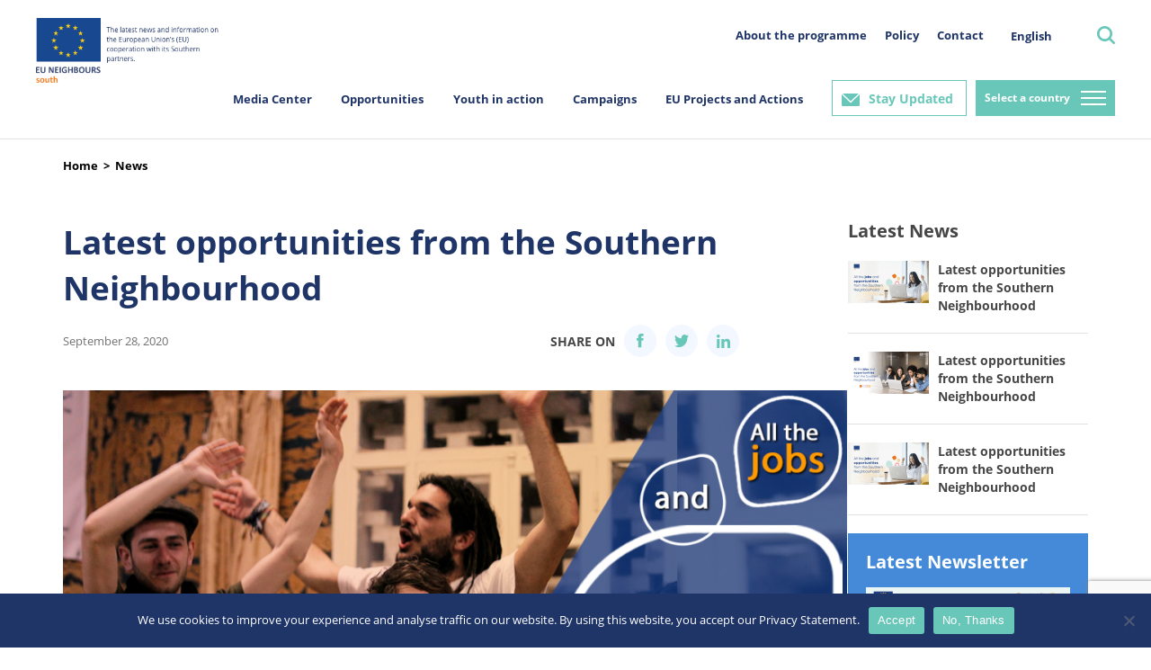

--- FILE ---
content_type: text/html; charset=utf-8
request_url: https://www.google.com/recaptcha/api2/anchor?ar=1&k=6LeboFokAAAAACFdO0vg916aqLE_WNzW7Tw_2qfq&co=aHR0cHM6Ly9zb3V0aC5ldW5laWdoYm91cnMuZXU6NDQz&hl=en&v=PoyoqOPhxBO7pBk68S4YbpHZ&size=invisible&anchor-ms=20000&execute-ms=30000&cb=8ixybgulhqvp
body_size: 48701
content:
<!DOCTYPE HTML><html dir="ltr" lang="en"><head><meta http-equiv="Content-Type" content="text/html; charset=UTF-8">
<meta http-equiv="X-UA-Compatible" content="IE=edge">
<title>reCAPTCHA</title>
<style type="text/css">
/* cyrillic-ext */
@font-face {
  font-family: 'Roboto';
  font-style: normal;
  font-weight: 400;
  font-stretch: 100%;
  src: url(//fonts.gstatic.com/s/roboto/v48/KFO7CnqEu92Fr1ME7kSn66aGLdTylUAMa3GUBHMdazTgWw.woff2) format('woff2');
  unicode-range: U+0460-052F, U+1C80-1C8A, U+20B4, U+2DE0-2DFF, U+A640-A69F, U+FE2E-FE2F;
}
/* cyrillic */
@font-face {
  font-family: 'Roboto';
  font-style: normal;
  font-weight: 400;
  font-stretch: 100%;
  src: url(//fonts.gstatic.com/s/roboto/v48/KFO7CnqEu92Fr1ME7kSn66aGLdTylUAMa3iUBHMdazTgWw.woff2) format('woff2');
  unicode-range: U+0301, U+0400-045F, U+0490-0491, U+04B0-04B1, U+2116;
}
/* greek-ext */
@font-face {
  font-family: 'Roboto';
  font-style: normal;
  font-weight: 400;
  font-stretch: 100%;
  src: url(//fonts.gstatic.com/s/roboto/v48/KFO7CnqEu92Fr1ME7kSn66aGLdTylUAMa3CUBHMdazTgWw.woff2) format('woff2');
  unicode-range: U+1F00-1FFF;
}
/* greek */
@font-face {
  font-family: 'Roboto';
  font-style: normal;
  font-weight: 400;
  font-stretch: 100%;
  src: url(//fonts.gstatic.com/s/roboto/v48/KFO7CnqEu92Fr1ME7kSn66aGLdTylUAMa3-UBHMdazTgWw.woff2) format('woff2');
  unicode-range: U+0370-0377, U+037A-037F, U+0384-038A, U+038C, U+038E-03A1, U+03A3-03FF;
}
/* math */
@font-face {
  font-family: 'Roboto';
  font-style: normal;
  font-weight: 400;
  font-stretch: 100%;
  src: url(//fonts.gstatic.com/s/roboto/v48/KFO7CnqEu92Fr1ME7kSn66aGLdTylUAMawCUBHMdazTgWw.woff2) format('woff2');
  unicode-range: U+0302-0303, U+0305, U+0307-0308, U+0310, U+0312, U+0315, U+031A, U+0326-0327, U+032C, U+032F-0330, U+0332-0333, U+0338, U+033A, U+0346, U+034D, U+0391-03A1, U+03A3-03A9, U+03B1-03C9, U+03D1, U+03D5-03D6, U+03F0-03F1, U+03F4-03F5, U+2016-2017, U+2034-2038, U+203C, U+2040, U+2043, U+2047, U+2050, U+2057, U+205F, U+2070-2071, U+2074-208E, U+2090-209C, U+20D0-20DC, U+20E1, U+20E5-20EF, U+2100-2112, U+2114-2115, U+2117-2121, U+2123-214F, U+2190, U+2192, U+2194-21AE, U+21B0-21E5, U+21F1-21F2, U+21F4-2211, U+2213-2214, U+2216-22FF, U+2308-230B, U+2310, U+2319, U+231C-2321, U+2336-237A, U+237C, U+2395, U+239B-23B7, U+23D0, U+23DC-23E1, U+2474-2475, U+25AF, U+25B3, U+25B7, U+25BD, U+25C1, U+25CA, U+25CC, U+25FB, U+266D-266F, U+27C0-27FF, U+2900-2AFF, U+2B0E-2B11, U+2B30-2B4C, U+2BFE, U+3030, U+FF5B, U+FF5D, U+1D400-1D7FF, U+1EE00-1EEFF;
}
/* symbols */
@font-face {
  font-family: 'Roboto';
  font-style: normal;
  font-weight: 400;
  font-stretch: 100%;
  src: url(//fonts.gstatic.com/s/roboto/v48/KFO7CnqEu92Fr1ME7kSn66aGLdTylUAMaxKUBHMdazTgWw.woff2) format('woff2');
  unicode-range: U+0001-000C, U+000E-001F, U+007F-009F, U+20DD-20E0, U+20E2-20E4, U+2150-218F, U+2190, U+2192, U+2194-2199, U+21AF, U+21E6-21F0, U+21F3, U+2218-2219, U+2299, U+22C4-22C6, U+2300-243F, U+2440-244A, U+2460-24FF, U+25A0-27BF, U+2800-28FF, U+2921-2922, U+2981, U+29BF, U+29EB, U+2B00-2BFF, U+4DC0-4DFF, U+FFF9-FFFB, U+10140-1018E, U+10190-1019C, U+101A0, U+101D0-101FD, U+102E0-102FB, U+10E60-10E7E, U+1D2C0-1D2D3, U+1D2E0-1D37F, U+1F000-1F0FF, U+1F100-1F1AD, U+1F1E6-1F1FF, U+1F30D-1F30F, U+1F315, U+1F31C, U+1F31E, U+1F320-1F32C, U+1F336, U+1F378, U+1F37D, U+1F382, U+1F393-1F39F, U+1F3A7-1F3A8, U+1F3AC-1F3AF, U+1F3C2, U+1F3C4-1F3C6, U+1F3CA-1F3CE, U+1F3D4-1F3E0, U+1F3ED, U+1F3F1-1F3F3, U+1F3F5-1F3F7, U+1F408, U+1F415, U+1F41F, U+1F426, U+1F43F, U+1F441-1F442, U+1F444, U+1F446-1F449, U+1F44C-1F44E, U+1F453, U+1F46A, U+1F47D, U+1F4A3, U+1F4B0, U+1F4B3, U+1F4B9, U+1F4BB, U+1F4BF, U+1F4C8-1F4CB, U+1F4D6, U+1F4DA, U+1F4DF, U+1F4E3-1F4E6, U+1F4EA-1F4ED, U+1F4F7, U+1F4F9-1F4FB, U+1F4FD-1F4FE, U+1F503, U+1F507-1F50B, U+1F50D, U+1F512-1F513, U+1F53E-1F54A, U+1F54F-1F5FA, U+1F610, U+1F650-1F67F, U+1F687, U+1F68D, U+1F691, U+1F694, U+1F698, U+1F6AD, U+1F6B2, U+1F6B9-1F6BA, U+1F6BC, U+1F6C6-1F6CF, U+1F6D3-1F6D7, U+1F6E0-1F6EA, U+1F6F0-1F6F3, U+1F6F7-1F6FC, U+1F700-1F7FF, U+1F800-1F80B, U+1F810-1F847, U+1F850-1F859, U+1F860-1F887, U+1F890-1F8AD, U+1F8B0-1F8BB, U+1F8C0-1F8C1, U+1F900-1F90B, U+1F93B, U+1F946, U+1F984, U+1F996, U+1F9E9, U+1FA00-1FA6F, U+1FA70-1FA7C, U+1FA80-1FA89, U+1FA8F-1FAC6, U+1FACE-1FADC, U+1FADF-1FAE9, U+1FAF0-1FAF8, U+1FB00-1FBFF;
}
/* vietnamese */
@font-face {
  font-family: 'Roboto';
  font-style: normal;
  font-weight: 400;
  font-stretch: 100%;
  src: url(//fonts.gstatic.com/s/roboto/v48/KFO7CnqEu92Fr1ME7kSn66aGLdTylUAMa3OUBHMdazTgWw.woff2) format('woff2');
  unicode-range: U+0102-0103, U+0110-0111, U+0128-0129, U+0168-0169, U+01A0-01A1, U+01AF-01B0, U+0300-0301, U+0303-0304, U+0308-0309, U+0323, U+0329, U+1EA0-1EF9, U+20AB;
}
/* latin-ext */
@font-face {
  font-family: 'Roboto';
  font-style: normal;
  font-weight: 400;
  font-stretch: 100%;
  src: url(//fonts.gstatic.com/s/roboto/v48/KFO7CnqEu92Fr1ME7kSn66aGLdTylUAMa3KUBHMdazTgWw.woff2) format('woff2');
  unicode-range: U+0100-02BA, U+02BD-02C5, U+02C7-02CC, U+02CE-02D7, U+02DD-02FF, U+0304, U+0308, U+0329, U+1D00-1DBF, U+1E00-1E9F, U+1EF2-1EFF, U+2020, U+20A0-20AB, U+20AD-20C0, U+2113, U+2C60-2C7F, U+A720-A7FF;
}
/* latin */
@font-face {
  font-family: 'Roboto';
  font-style: normal;
  font-weight: 400;
  font-stretch: 100%;
  src: url(//fonts.gstatic.com/s/roboto/v48/KFO7CnqEu92Fr1ME7kSn66aGLdTylUAMa3yUBHMdazQ.woff2) format('woff2');
  unicode-range: U+0000-00FF, U+0131, U+0152-0153, U+02BB-02BC, U+02C6, U+02DA, U+02DC, U+0304, U+0308, U+0329, U+2000-206F, U+20AC, U+2122, U+2191, U+2193, U+2212, U+2215, U+FEFF, U+FFFD;
}
/* cyrillic-ext */
@font-face {
  font-family: 'Roboto';
  font-style: normal;
  font-weight: 500;
  font-stretch: 100%;
  src: url(//fonts.gstatic.com/s/roboto/v48/KFO7CnqEu92Fr1ME7kSn66aGLdTylUAMa3GUBHMdazTgWw.woff2) format('woff2');
  unicode-range: U+0460-052F, U+1C80-1C8A, U+20B4, U+2DE0-2DFF, U+A640-A69F, U+FE2E-FE2F;
}
/* cyrillic */
@font-face {
  font-family: 'Roboto';
  font-style: normal;
  font-weight: 500;
  font-stretch: 100%;
  src: url(//fonts.gstatic.com/s/roboto/v48/KFO7CnqEu92Fr1ME7kSn66aGLdTylUAMa3iUBHMdazTgWw.woff2) format('woff2');
  unicode-range: U+0301, U+0400-045F, U+0490-0491, U+04B0-04B1, U+2116;
}
/* greek-ext */
@font-face {
  font-family: 'Roboto';
  font-style: normal;
  font-weight: 500;
  font-stretch: 100%;
  src: url(//fonts.gstatic.com/s/roboto/v48/KFO7CnqEu92Fr1ME7kSn66aGLdTylUAMa3CUBHMdazTgWw.woff2) format('woff2');
  unicode-range: U+1F00-1FFF;
}
/* greek */
@font-face {
  font-family: 'Roboto';
  font-style: normal;
  font-weight: 500;
  font-stretch: 100%;
  src: url(//fonts.gstatic.com/s/roboto/v48/KFO7CnqEu92Fr1ME7kSn66aGLdTylUAMa3-UBHMdazTgWw.woff2) format('woff2');
  unicode-range: U+0370-0377, U+037A-037F, U+0384-038A, U+038C, U+038E-03A1, U+03A3-03FF;
}
/* math */
@font-face {
  font-family: 'Roboto';
  font-style: normal;
  font-weight: 500;
  font-stretch: 100%;
  src: url(//fonts.gstatic.com/s/roboto/v48/KFO7CnqEu92Fr1ME7kSn66aGLdTylUAMawCUBHMdazTgWw.woff2) format('woff2');
  unicode-range: U+0302-0303, U+0305, U+0307-0308, U+0310, U+0312, U+0315, U+031A, U+0326-0327, U+032C, U+032F-0330, U+0332-0333, U+0338, U+033A, U+0346, U+034D, U+0391-03A1, U+03A3-03A9, U+03B1-03C9, U+03D1, U+03D5-03D6, U+03F0-03F1, U+03F4-03F5, U+2016-2017, U+2034-2038, U+203C, U+2040, U+2043, U+2047, U+2050, U+2057, U+205F, U+2070-2071, U+2074-208E, U+2090-209C, U+20D0-20DC, U+20E1, U+20E5-20EF, U+2100-2112, U+2114-2115, U+2117-2121, U+2123-214F, U+2190, U+2192, U+2194-21AE, U+21B0-21E5, U+21F1-21F2, U+21F4-2211, U+2213-2214, U+2216-22FF, U+2308-230B, U+2310, U+2319, U+231C-2321, U+2336-237A, U+237C, U+2395, U+239B-23B7, U+23D0, U+23DC-23E1, U+2474-2475, U+25AF, U+25B3, U+25B7, U+25BD, U+25C1, U+25CA, U+25CC, U+25FB, U+266D-266F, U+27C0-27FF, U+2900-2AFF, U+2B0E-2B11, U+2B30-2B4C, U+2BFE, U+3030, U+FF5B, U+FF5D, U+1D400-1D7FF, U+1EE00-1EEFF;
}
/* symbols */
@font-face {
  font-family: 'Roboto';
  font-style: normal;
  font-weight: 500;
  font-stretch: 100%;
  src: url(//fonts.gstatic.com/s/roboto/v48/KFO7CnqEu92Fr1ME7kSn66aGLdTylUAMaxKUBHMdazTgWw.woff2) format('woff2');
  unicode-range: U+0001-000C, U+000E-001F, U+007F-009F, U+20DD-20E0, U+20E2-20E4, U+2150-218F, U+2190, U+2192, U+2194-2199, U+21AF, U+21E6-21F0, U+21F3, U+2218-2219, U+2299, U+22C4-22C6, U+2300-243F, U+2440-244A, U+2460-24FF, U+25A0-27BF, U+2800-28FF, U+2921-2922, U+2981, U+29BF, U+29EB, U+2B00-2BFF, U+4DC0-4DFF, U+FFF9-FFFB, U+10140-1018E, U+10190-1019C, U+101A0, U+101D0-101FD, U+102E0-102FB, U+10E60-10E7E, U+1D2C0-1D2D3, U+1D2E0-1D37F, U+1F000-1F0FF, U+1F100-1F1AD, U+1F1E6-1F1FF, U+1F30D-1F30F, U+1F315, U+1F31C, U+1F31E, U+1F320-1F32C, U+1F336, U+1F378, U+1F37D, U+1F382, U+1F393-1F39F, U+1F3A7-1F3A8, U+1F3AC-1F3AF, U+1F3C2, U+1F3C4-1F3C6, U+1F3CA-1F3CE, U+1F3D4-1F3E0, U+1F3ED, U+1F3F1-1F3F3, U+1F3F5-1F3F7, U+1F408, U+1F415, U+1F41F, U+1F426, U+1F43F, U+1F441-1F442, U+1F444, U+1F446-1F449, U+1F44C-1F44E, U+1F453, U+1F46A, U+1F47D, U+1F4A3, U+1F4B0, U+1F4B3, U+1F4B9, U+1F4BB, U+1F4BF, U+1F4C8-1F4CB, U+1F4D6, U+1F4DA, U+1F4DF, U+1F4E3-1F4E6, U+1F4EA-1F4ED, U+1F4F7, U+1F4F9-1F4FB, U+1F4FD-1F4FE, U+1F503, U+1F507-1F50B, U+1F50D, U+1F512-1F513, U+1F53E-1F54A, U+1F54F-1F5FA, U+1F610, U+1F650-1F67F, U+1F687, U+1F68D, U+1F691, U+1F694, U+1F698, U+1F6AD, U+1F6B2, U+1F6B9-1F6BA, U+1F6BC, U+1F6C6-1F6CF, U+1F6D3-1F6D7, U+1F6E0-1F6EA, U+1F6F0-1F6F3, U+1F6F7-1F6FC, U+1F700-1F7FF, U+1F800-1F80B, U+1F810-1F847, U+1F850-1F859, U+1F860-1F887, U+1F890-1F8AD, U+1F8B0-1F8BB, U+1F8C0-1F8C1, U+1F900-1F90B, U+1F93B, U+1F946, U+1F984, U+1F996, U+1F9E9, U+1FA00-1FA6F, U+1FA70-1FA7C, U+1FA80-1FA89, U+1FA8F-1FAC6, U+1FACE-1FADC, U+1FADF-1FAE9, U+1FAF0-1FAF8, U+1FB00-1FBFF;
}
/* vietnamese */
@font-face {
  font-family: 'Roboto';
  font-style: normal;
  font-weight: 500;
  font-stretch: 100%;
  src: url(//fonts.gstatic.com/s/roboto/v48/KFO7CnqEu92Fr1ME7kSn66aGLdTylUAMa3OUBHMdazTgWw.woff2) format('woff2');
  unicode-range: U+0102-0103, U+0110-0111, U+0128-0129, U+0168-0169, U+01A0-01A1, U+01AF-01B0, U+0300-0301, U+0303-0304, U+0308-0309, U+0323, U+0329, U+1EA0-1EF9, U+20AB;
}
/* latin-ext */
@font-face {
  font-family: 'Roboto';
  font-style: normal;
  font-weight: 500;
  font-stretch: 100%;
  src: url(//fonts.gstatic.com/s/roboto/v48/KFO7CnqEu92Fr1ME7kSn66aGLdTylUAMa3KUBHMdazTgWw.woff2) format('woff2');
  unicode-range: U+0100-02BA, U+02BD-02C5, U+02C7-02CC, U+02CE-02D7, U+02DD-02FF, U+0304, U+0308, U+0329, U+1D00-1DBF, U+1E00-1E9F, U+1EF2-1EFF, U+2020, U+20A0-20AB, U+20AD-20C0, U+2113, U+2C60-2C7F, U+A720-A7FF;
}
/* latin */
@font-face {
  font-family: 'Roboto';
  font-style: normal;
  font-weight: 500;
  font-stretch: 100%;
  src: url(//fonts.gstatic.com/s/roboto/v48/KFO7CnqEu92Fr1ME7kSn66aGLdTylUAMa3yUBHMdazQ.woff2) format('woff2');
  unicode-range: U+0000-00FF, U+0131, U+0152-0153, U+02BB-02BC, U+02C6, U+02DA, U+02DC, U+0304, U+0308, U+0329, U+2000-206F, U+20AC, U+2122, U+2191, U+2193, U+2212, U+2215, U+FEFF, U+FFFD;
}
/* cyrillic-ext */
@font-face {
  font-family: 'Roboto';
  font-style: normal;
  font-weight: 900;
  font-stretch: 100%;
  src: url(//fonts.gstatic.com/s/roboto/v48/KFO7CnqEu92Fr1ME7kSn66aGLdTylUAMa3GUBHMdazTgWw.woff2) format('woff2');
  unicode-range: U+0460-052F, U+1C80-1C8A, U+20B4, U+2DE0-2DFF, U+A640-A69F, U+FE2E-FE2F;
}
/* cyrillic */
@font-face {
  font-family: 'Roboto';
  font-style: normal;
  font-weight: 900;
  font-stretch: 100%;
  src: url(//fonts.gstatic.com/s/roboto/v48/KFO7CnqEu92Fr1ME7kSn66aGLdTylUAMa3iUBHMdazTgWw.woff2) format('woff2');
  unicode-range: U+0301, U+0400-045F, U+0490-0491, U+04B0-04B1, U+2116;
}
/* greek-ext */
@font-face {
  font-family: 'Roboto';
  font-style: normal;
  font-weight: 900;
  font-stretch: 100%;
  src: url(//fonts.gstatic.com/s/roboto/v48/KFO7CnqEu92Fr1ME7kSn66aGLdTylUAMa3CUBHMdazTgWw.woff2) format('woff2');
  unicode-range: U+1F00-1FFF;
}
/* greek */
@font-face {
  font-family: 'Roboto';
  font-style: normal;
  font-weight: 900;
  font-stretch: 100%;
  src: url(//fonts.gstatic.com/s/roboto/v48/KFO7CnqEu92Fr1ME7kSn66aGLdTylUAMa3-UBHMdazTgWw.woff2) format('woff2');
  unicode-range: U+0370-0377, U+037A-037F, U+0384-038A, U+038C, U+038E-03A1, U+03A3-03FF;
}
/* math */
@font-face {
  font-family: 'Roboto';
  font-style: normal;
  font-weight: 900;
  font-stretch: 100%;
  src: url(//fonts.gstatic.com/s/roboto/v48/KFO7CnqEu92Fr1ME7kSn66aGLdTylUAMawCUBHMdazTgWw.woff2) format('woff2');
  unicode-range: U+0302-0303, U+0305, U+0307-0308, U+0310, U+0312, U+0315, U+031A, U+0326-0327, U+032C, U+032F-0330, U+0332-0333, U+0338, U+033A, U+0346, U+034D, U+0391-03A1, U+03A3-03A9, U+03B1-03C9, U+03D1, U+03D5-03D6, U+03F0-03F1, U+03F4-03F5, U+2016-2017, U+2034-2038, U+203C, U+2040, U+2043, U+2047, U+2050, U+2057, U+205F, U+2070-2071, U+2074-208E, U+2090-209C, U+20D0-20DC, U+20E1, U+20E5-20EF, U+2100-2112, U+2114-2115, U+2117-2121, U+2123-214F, U+2190, U+2192, U+2194-21AE, U+21B0-21E5, U+21F1-21F2, U+21F4-2211, U+2213-2214, U+2216-22FF, U+2308-230B, U+2310, U+2319, U+231C-2321, U+2336-237A, U+237C, U+2395, U+239B-23B7, U+23D0, U+23DC-23E1, U+2474-2475, U+25AF, U+25B3, U+25B7, U+25BD, U+25C1, U+25CA, U+25CC, U+25FB, U+266D-266F, U+27C0-27FF, U+2900-2AFF, U+2B0E-2B11, U+2B30-2B4C, U+2BFE, U+3030, U+FF5B, U+FF5D, U+1D400-1D7FF, U+1EE00-1EEFF;
}
/* symbols */
@font-face {
  font-family: 'Roboto';
  font-style: normal;
  font-weight: 900;
  font-stretch: 100%;
  src: url(//fonts.gstatic.com/s/roboto/v48/KFO7CnqEu92Fr1ME7kSn66aGLdTylUAMaxKUBHMdazTgWw.woff2) format('woff2');
  unicode-range: U+0001-000C, U+000E-001F, U+007F-009F, U+20DD-20E0, U+20E2-20E4, U+2150-218F, U+2190, U+2192, U+2194-2199, U+21AF, U+21E6-21F0, U+21F3, U+2218-2219, U+2299, U+22C4-22C6, U+2300-243F, U+2440-244A, U+2460-24FF, U+25A0-27BF, U+2800-28FF, U+2921-2922, U+2981, U+29BF, U+29EB, U+2B00-2BFF, U+4DC0-4DFF, U+FFF9-FFFB, U+10140-1018E, U+10190-1019C, U+101A0, U+101D0-101FD, U+102E0-102FB, U+10E60-10E7E, U+1D2C0-1D2D3, U+1D2E0-1D37F, U+1F000-1F0FF, U+1F100-1F1AD, U+1F1E6-1F1FF, U+1F30D-1F30F, U+1F315, U+1F31C, U+1F31E, U+1F320-1F32C, U+1F336, U+1F378, U+1F37D, U+1F382, U+1F393-1F39F, U+1F3A7-1F3A8, U+1F3AC-1F3AF, U+1F3C2, U+1F3C4-1F3C6, U+1F3CA-1F3CE, U+1F3D4-1F3E0, U+1F3ED, U+1F3F1-1F3F3, U+1F3F5-1F3F7, U+1F408, U+1F415, U+1F41F, U+1F426, U+1F43F, U+1F441-1F442, U+1F444, U+1F446-1F449, U+1F44C-1F44E, U+1F453, U+1F46A, U+1F47D, U+1F4A3, U+1F4B0, U+1F4B3, U+1F4B9, U+1F4BB, U+1F4BF, U+1F4C8-1F4CB, U+1F4D6, U+1F4DA, U+1F4DF, U+1F4E3-1F4E6, U+1F4EA-1F4ED, U+1F4F7, U+1F4F9-1F4FB, U+1F4FD-1F4FE, U+1F503, U+1F507-1F50B, U+1F50D, U+1F512-1F513, U+1F53E-1F54A, U+1F54F-1F5FA, U+1F610, U+1F650-1F67F, U+1F687, U+1F68D, U+1F691, U+1F694, U+1F698, U+1F6AD, U+1F6B2, U+1F6B9-1F6BA, U+1F6BC, U+1F6C6-1F6CF, U+1F6D3-1F6D7, U+1F6E0-1F6EA, U+1F6F0-1F6F3, U+1F6F7-1F6FC, U+1F700-1F7FF, U+1F800-1F80B, U+1F810-1F847, U+1F850-1F859, U+1F860-1F887, U+1F890-1F8AD, U+1F8B0-1F8BB, U+1F8C0-1F8C1, U+1F900-1F90B, U+1F93B, U+1F946, U+1F984, U+1F996, U+1F9E9, U+1FA00-1FA6F, U+1FA70-1FA7C, U+1FA80-1FA89, U+1FA8F-1FAC6, U+1FACE-1FADC, U+1FADF-1FAE9, U+1FAF0-1FAF8, U+1FB00-1FBFF;
}
/* vietnamese */
@font-face {
  font-family: 'Roboto';
  font-style: normal;
  font-weight: 900;
  font-stretch: 100%;
  src: url(//fonts.gstatic.com/s/roboto/v48/KFO7CnqEu92Fr1ME7kSn66aGLdTylUAMa3OUBHMdazTgWw.woff2) format('woff2');
  unicode-range: U+0102-0103, U+0110-0111, U+0128-0129, U+0168-0169, U+01A0-01A1, U+01AF-01B0, U+0300-0301, U+0303-0304, U+0308-0309, U+0323, U+0329, U+1EA0-1EF9, U+20AB;
}
/* latin-ext */
@font-face {
  font-family: 'Roboto';
  font-style: normal;
  font-weight: 900;
  font-stretch: 100%;
  src: url(//fonts.gstatic.com/s/roboto/v48/KFO7CnqEu92Fr1ME7kSn66aGLdTylUAMa3KUBHMdazTgWw.woff2) format('woff2');
  unicode-range: U+0100-02BA, U+02BD-02C5, U+02C7-02CC, U+02CE-02D7, U+02DD-02FF, U+0304, U+0308, U+0329, U+1D00-1DBF, U+1E00-1E9F, U+1EF2-1EFF, U+2020, U+20A0-20AB, U+20AD-20C0, U+2113, U+2C60-2C7F, U+A720-A7FF;
}
/* latin */
@font-face {
  font-family: 'Roboto';
  font-style: normal;
  font-weight: 900;
  font-stretch: 100%;
  src: url(//fonts.gstatic.com/s/roboto/v48/KFO7CnqEu92Fr1ME7kSn66aGLdTylUAMa3yUBHMdazQ.woff2) format('woff2');
  unicode-range: U+0000-00FF, U+0131, U+0152-0153, U+02BB-02BC, U+02C6, U+02DA, U+02DC, U+0304, U+0308, U+0329, U+2000-206F, U+20AC, U+2122, U+2191, U+2193, U+2212, U+2215, U+FEFF, U+FFFD;
}

</style>
<link rel="stylesheet" type="text/css" href="https://www.gstatic.com/recaptcha/releases/PoyoqOPhxBO7pBk68S4YbpHZ/styles__ltr.css">
<script nonce="7in2NFvLkbhdCf62aiLQOA" type="text/javascript">window['__recaptcha_api'] = 'https://www.google.com/recaptcha/api2/';</script>
<script type="text/javascript" src="https://www.gstatic.com/recaptcha/releases/PoyoqOPhxBO7pBk68S4YbpHZ/recaptcha__en.js" nonce="7in2NFvLkbhdCf62aiLQOA">
      
    </script></head>
<body><div id="rc-anchor-alert" class="rc-anchor-alert"></div>
<input type="hidden" id="recaptcha-token" value="[base64]">
<script type="text/javascript" nonce="7in2NFvLkbhdCf62aiLQOA">
      recaptcha.anchor.Main.init("[\x22ainput\x22,[\x22bgdata\x22,\x22\x22,\[base64]/[base64]/[base64]/KE4oMTI0LHYsdi5HKSxMWihsLHYpKTpOKDEyNCx2LGwpLFYpLHYpLFQpKSxGKDE3MSx2KX0scjc9ZnVuY3Rpb24obCl7cmV0dXJuIGx9LEM9ZnVuY3Rpb24obCxWLHYpe04odixsLFYpLFZbYWtdPTI3OTZ9LG49ZnVuY3Rpb24obCxWKXtWLlg9KChWLlg/[base64]/[base64]/[base64]/[base64]/[base64]/[base64]/[base64]/[base64]/[base64]/[base64]/[base64]\\u003d\x22,\[base64]\x22,\x22w5bCtkLCp8OjJsOCHsOwYi7CqsKddMKJM2N8wrNOw4XDtE3DncOTw4RQwrIrZW16w57DpMOow6/DncO3woHDnsK4w6wlwohDFcKQQMOEw4nCrMK3w7fDvsKUwoctw5TDnSdud3Ele8OSw6c5w7TCiGzDtiPDn8OCwp7Dij7CusOJwqRsw5rDkGXDkCMbw49DAMKrS8KhYUfDjMKKwqccFMKxTxkKRsKFwppMw6/CiVTDiMOIw60qJmo9w4kGS3JGw5hFYsOyB23Dn8KjS3zCgMKaMcKLIBXCtSvCtcO1w57CncKKAwZlw5BRwqVrPVVQEcOeHsKuwr3ChcO0OWvDjMODwo4Dwp85w6tbwoPCucKlWsOIw4rDo3/Dn2fCrsKKO8KuMCYLw6DDtMK/[base64]/DgsKxOjZtbcO5w4HCvWDCm0wcwoI/c8Kswp3CpMOdDRIOUsOxw7jDvlcSQsKhw4fCjUPDuMOVw5BhdHZ/wqPDnXrCiMOTw7QBwqDDpcKywq/DnlhSWVLCgsKfE8KEwobCosKewp8ow57Cl8KaL3rDpcKtZhDCqcKDaiHCnznCncOWcDbCrzfDvsK0w511HMOTXsKNCcKoHRTDjcO+V8OuPsO7WcK3woDDscK9Vi9bw5vCn8OPCVbCpsO/McK6LcOSwrZ6wotYccKSw4PDo8O+fsO7FT3CgEnChcOHwqsGwol2w4l7w4nCjEDDv0/CkyfCpg3DgsONW8OfwqfCtMOmwq/DoMOBw77Dr2Y6JcOeQ2/Dvj0Nw4bCvG99w6VsAGzCpxvCp07CucONdsOoFcOKbsO6dRR/EG07wr9HDsKTw4HCjmIgw6Y4w5LDlMKpZMKFw5Zvw5vDgx3CqywDBzvDn1XCpTkvw6lqw5BsVGvCv8Osw4jCgMKYw5kRw7jDhMO6w7pIwoYSU8OwEcO8CcKtT8Oww73CqMOzw7/Dl8KdHGojIBREwqLDosKlMUrChX51F8O0CMO5w6LCo8KDHMOLVMK/[base64]/woTCt8KGw7vCvcO1w6nDncOTAMOtwqkFwqfCtkTDu8K7c8OYZsOlTg7Dp3FRw7UsdMOcwqHDg1tDwqsSaMKgARPDqcO1w452w7fDm0Usw5/Cl2JWw4HDqRElwqIjw4xIHkHCtMO/LsOLw4YGwrzCtcO4w5HCrkfDhcKZTMKHw4LDpMKWZMOIwrvCnkzDncOwOHXDiVIiJ8OYwrbCrcKdHSRhwrtOwowUNFENZ8O/wr3DjMKPwo7CglfDnsO5woplNhrCicKbQcObwqPCmig1wpDDl8OOwrkALMOSwq53X8K6PQnCicOCHh/DmWrCuAfDuhrDpsO5w5ExwrnDoXlvEw0Bw5XDgnLCpyhXEG84KMOofMKmdUTCmcOHNHURYmXDpHfDoMOFw5IDwqjDv8KQwpk8w58Ww4rCnxjDgMK0VkHCi2nCq3omw73DuMKow5NLY8KPw6XCq3o6w5/ClsKGwoU5w4PCrFhkIsO7XBDDocK5DMOjw5QAw6gYMlfCuMKMCSzCrTF+wowvSsOfwrjDixXCu8Kbw4t/w5XDiTYMwoE5w7PDsTvDkVzCo8Orw4fCqyHCrsKfwrHCmcO1wrZKw4TDgjVjaVRGwotAUsKhYsOkbMKVwqU/ezHCiVbDmSrDscKrBE/Dm8KKwrjCiTgIw6TCv8OSMwPCoVVWaMKPfl7DtHI0R3xVCcO7PFkXX0zDlW/DhU7Ds8Kvw7jDrsOkTMOALHnDhcK8Ygx4N8KYw5tRREbDryVqUcKZw5PDkcK/R8O8wo3DsWfDssOQwrshw5LDjXfDqMOZwpofwq4Xwp/CmMK1AcKEwpcgwqHDqw3DjDpBwpfCgCXCl3TCvMOhL8KpZ8OzXD1XwodUw5kwwq7DjFJJVRF6wr5nDMOqE14vw7zCiGQtQTzCmMO2MMOzwolRw6XCtMOsdMOCw5fDksKUfgnDqMKNeMK0w7LDsGhpwqI1w5HCs8KSblIvwqPDhDsow7XDnE/Cn0x+SnrCisOQw6/CrRlvw5fCnMK1LEFJw4LCtDMnwpTChFcKw5HCpsKSL8K5w6tTw4sDWsO2MwfDjsO/ZMOMeHHCoyJzPGBVIE3DhGZeAHrDjMOYA3QVwoFFwrMLLAo0F8OrwrTCoFbCkcOmPi/CoMK1I0g5wohEwpRqScKqS8OXwqo5wq/[base64]/[base64]/DjsODwrJzw64tw5PDinXDglwcUHFJw7wSw6HCrRtSakIdCzh8wrYdT1ZrD8OXwpPCiwDCqiQESsORw4B6woQowqPDo8K2wpc0cTXDscKlMEXCsFINwp11wo/CgMK9e8Kuw6d2woLCjWpSDcOTw6TDp33DqSDDp8Kkw7lmwptFD1liwonDicK2wqDCsVhtworCucKNwoIZR0dEw63DkUTDr35hw5/DhV/Dh3B3wpfDiBvCsTwFw6fCkmzDhMOuAMKuesKawqjDhCHClsOpI8O8WnhiwqTDkUnDnsKLwpLDt8KQP8OSwozDoyRPF8KGw6LDm8KOUMOZw5bChsOpPMK2wpNUw79JbBE/e8OdAsKXwrV5woB+wrwkS295J33Dpg3Du8Krw5QUw6oMwpnDrX5FOVjCiF1wNMOGD2pLW8KvZMKRwq3Cm8Kvw5nDplduZsOlwo3Ds8ODUQrCuxZSwp/CvcO4G8KSLEIjwoTDs3wXchEvw4gBwpsoMMO5EcKmFD/DtMKgZGTDh8O1LXXCn8OoBSZzMi4VOMKmw4QNDVUpwopyLD3CjloNMidafXULZRTDgsO0wozCmsOjX8O/[base64]/CmQ5pdsOmwp9XPVoawonCvcKbR1zDtGlVTxZudcKYbsKkwo7DkcOKw4ocBsONwqrDqcOLwrovMRosQ8KswpVuRsKPWxDCulbDnV8XK8OJw4DDn2M0T2EKwonDoEFKwprCmXR3RmgDIMOxVypHw4nDunjCqsKPQsK5w4HCvU1OwoBDI3Fpdh/CvcKmw7dhwrDDk8OgF1MPTMKrahzCs1XDqMKHS1tPCkfCksK1YTpZZgMjw5Yxw5rChhfDoMOaLsO+X1fDk8OlMiXDrcKNGgYRwofCvXrDpMKfw4nChsKCwqA2wrDDq8OzeifDvXzDk34uwrorwoLCvBpTw5HCpmPCmjlkw4vDkGI/EMOKw4zCswXDgxpgw6g8wpLCksK2w5tbNXZrB8KdEcKpDsOwwqNWwqfCssKrw4UXHF9ACMK/ASAxFEY0wpDDrT7ClRNrZUMdw6bChWVAw5vCjS9Gw6vDnybDl8K7IcKkW2YVwqXCv8K6wrDDlsO8w7nDo8OtwqnDlcKCwp/DuELDo0U1w6Ruwr/[base64]/wrTDqjw5w43ChMK/[base64]/V8O9wrJDSnDCjyDCtjYow40NeAjCucKwOV7DnsOmWXjCgsO3wotqAQF0UyA2XiLCgcOuwr/ChUjCtMOkZcOCwqY8wrgCT8KAwowjw4jDhsOcHsKqw7FWwrdIUcKWAcOuw6h1KMOHLcObwqcIwrgxSnJFfn97b8ORwqDCiHPCkW0WN0nDgcKawqzDsMOlwp3DncKsC34Uw6F7WsOWKmLCnMKZw51zwp7Cm8O/UcOnwrfChkAFwoPCt8Onw4pnBjY2wqjDpcOjJDVdEjfDmcOmw47CkA1/K8KZwonDi8OewpLCusKCNSbDtVvDscOYCcOxw6dsLHYqdUbDiEd4wqjDinR5LcKzwpHCgMOJTyUEwpwLwoDDvzzDg2caw45NQMOIcxp/w5HDp3PCkx4de03CtSlHCcKCM8KAwpzDtQkwwqt2W8OPw7/Dg8KbK8KUw6rDlMKJw4lLw5kBEMKqwq3DmsKYHCFFYcO7csOgMcOnw7xUe3RnwrsXw7sTegosMBLDtGl6McKmN0ILf1M5wopcI8Kcw6HCo8OfbjdXw5ANAsKLHcO2wp0IRHLCnGMYb8KVRW7DhsOKCMKQwr0fPcO3w6HDpixDw5Qdw6c/McKWeVPCtMKfAMO+wqfDo8OAwo4Ca1nCp0LDtjcLwpwow7/CisKASEDDv8OhNmXDhsOVbsK7XgXCsj1lw7dtwrvCoRgMMsOTPDMswpwlQMOawovDhk/DiR/[base64]/DrkDCi8OjwozDncOcGMO7fMKmwohqY0hAeMK7w43CoMKra8ORBnpBBcO2w5hsw7TDiUJOwofDtsOswqE1wrR8wobCqybDmh7CqGnChcKEYMKuehViwo/[base64]/CinNiAXYxw5PCiMKtUwkmwqfCucKtWEA3e8KQYTZqwqQWwrZWD8Ohw7Ntwr/DjAPCqcOVd8OlHFt6I34zPcOBw7IOacOPwqkYwo0FbkITwr/DsGtmwrbDoV/DocK4OMKbwrlDc8KcAMOfc8O7w6zDt3Bkw5jDusOpwoczw47DlcKIw5bCs1LDksOcwrEwagfDtMKGID1EDMOZw7Y3wqE6Ig1AwoofwoVIRQDDngwDGcONFcOsDsKYwqUfw54Aw5HDql5adlXDml8Lw45zFihPNsOfw6jDqzEuZErCh0bCvsOEJMK2w7/[base64]/Dk2MabltbwqR4wpfDhcK4wpLDssK5w4TCjMKGfsOnw6HDpXYnYcK3ZcKVw6RXw4TCvsOWZ1nDqMOqL1vCkcK4T8OIEn1sw6fDlF3Ds23Cg8Okw6zDusK1LU9/[base64]/Crn5owpE8VcK7WsOubxQ8wrkVZcK3K1LClsKpWRXDmsKnEMO+TGrCkVJtFgnClQHCulRfLcOyXWNkw4HDtzfCq8K0wpRcwqFowpfCn8KJw59cbjXDvsKSwoXCkHTDksK9VcK5w5rDrx/CnFjDmcOAw4XDkwMRLMK6NjTDvhTDscOxw5LCrhU7K3PCim/DkMO8CcKow6TCpQ/Cik/CswtFw5HCv8Kye2DCqzg+RT3Cn8OlWsKFUnXDvx3DkcKHGcKABsOZw57Dnlkyw4DDhsKpDCcWw7XDkCLDmGN2wpNpwr/CpE1SIF/[base64]/CsWzCh1jCu8KEflglWFjDmE5tNsKyDT9PHMKBCMKtcRddHw8dC8K6w6M+w5p2w6DDmMKLPsObw4Q7w4TDvFMhw7pOccOlwosTXkw2w64nT8Ofw5hTZsKFwqPDvcOhwqYawr0Yw5tlUlwaa8OMwqM7NcK4wrPDmcK3w6dZD8KBCSwKwoM7E8KSw5/DlwMowrzDhWQ2wqEWwoTDtcO+w6PCvcKvw7vCmWtuwoLDsQUrKHzChcKrw5cNImhcNkLCki/CtHZ/wqJ2wpbCj2cFwrTCkyrDtFXCgsKmfCrDkErDpRcTWhbCgMKubwhkw7jDv0jDrhfDuRdHw4bDksKewoHCgTF1w4V3VsOuC8ONw5zCisOKAMKlDcOjwo3DsMKjDcOfOsOWL8O/wpzDgsK3w5kKwqvDmwE6w71GwrhHw68bwrHCnTPDhjTCkcOvw6/[base64]/[base64]/DlcKVNMKFwpYSYsKjw6dYwpspWMOCasO7F33CgErDn1vCtcK7TcOXwrp6dcKxw7U0F8OnJcO5UyHDtsOsWSLCjQXDtMKHZQLDhDpSwocvwqDCpcOUMyPDl8Kiw40mw5rCunLDvjPCoMKlPhUMU8KmZ8K/wq3Dv8OQZcOqcgZfDDkywprCoWrCoMOmwrfCtsOMScKOITHCuC9SwpfCosONwonDhcK9GDrDg142wonCisOHw6R0eA7CkDQJw5FcwrzDlAhCPcO+ahDDs8KxwqRcailaa8KJwowpw4/CjMOJwpdjwprCgww6w7NmGMOoRsOUwrtLw7TDgcKowoHCnCxgGxLDqnZYL8OAw5/DvGYvC8OuCsKuwoXCvGBUH1jDi8O/IwHCmyIJCMOBw63Dq8KtcVPDjUvCh8K+FcO+G3zDnsOfN8OhwrLDrwJEwpbCgMOZIMKsO8OPwrzCkDdKbTHDuC/CiT9ew4sJwo7CusKAVcOLR8OBwppGBjNXwonClsO5w6PCgMO6woccHiJIDsOnIcOPwodjclR2wrxEw6XDusOqwo82w5rDihJuwrTCgVYJwo3Dl8OTAnXClcOWw4FGwqTDpm/Cq1zDuMOGw5dJwpfDkVnCiMKvwosBa8OfDXrDgMK+w7d/C8KyEMKdwoZLw44jUMOBwo9Kw74ACxvCrTkXwoUvdybCjxZ1I1nCoRfCkHg/wo4DwpfDq0dDXsO0UMK5Pz/CgcOwwqTCr2NTwq7CjMOBLMOxF8KAWEUpwqvDu8KFHsK3w7IWwrQ8wrzDuTrCiEwFQAYyX8OAwqARF8Opw67Ck8KYw4smRXlVwqTCpBzDl8K7HV1GIRDCsgrCkigfTWpzw5XDhWNyfsKsfsOsFDXCnsKPw7/CujjCq8KYFETCmcKHw7x7wq0IPhZzSAXDmcOZNsOgXElUCsO9w6lFwr7DvTDDnXs4wpbCtMO/HcOHHVbDiSxuw6VNwqnDnsKpa17Do1kpCMO4wr7DmsKGc8Oew6TDu0/DtQpIdMKWV3x1AsOUYsKZwrUFw5MewqDCn8KlwqDCq3gow4TCg1JmF8O1wqgnScKIL0BpbsO1w4bDlMOUw7DDpCHCuMK7w5rDomTDow7DpQ/Dv8OpOxDDvW/CokvDigxnwqB2wo9xw6TDlTlHwovCgGJNw5fCpxPCgWfCtgPDnMK+w4Uow7rDjsK/DA7CjlfDmAVmAXzDqsO5wozCv8OyN8OZw6wfwrbDuSckw5fCpyRubsK+w5bCn8KnG8Kbw4IAwqnDuMOabMKowpvCmTfCucOxMXNBDg1sw4DCtETCisKbwpZNw6nCgsKKwobCv8Kvw6srKyg4w5Yqw6VrICYNRcKmIQ/DgCQMacKAwq5Mw6RLwp7CpifCrcKaHHLDmsOJwpBQw782LsOSwrrCokZoUcKywqdFa2HCuQh4w5jDkRbDpsK+LcKBIsK/H8Onw4gywpzCusOreMODwoTCsMOFenkzwpQIw7vDhsOBZ8OcwolEwoHDsMKgwroSW3DCtsOOdMOhNMOVamFVw4p0bnsWwpvDncOhwohPXsK6IMKEKMKPwqbDuFzCrxBFw5vDjMOew5nDmjXCoEYTw4MJRWfCr3xfbsO4w7xTw43DosKWaCgdBcOKD8Kxwp/Dn8Klw6nCisO4LxPDs8OMRsKPw5vDvg7DucKCAVdfwoISwqjCusKhw68zFcKeQn/DscKRw4/[base64]/[base64]/Cn8KjwpUwb8O/PsOKw4N+McKZScKrwpbDrxxLwocWR2TCgcKGI8KNGcK5wq5AwqHCtsOfPVxiYsKWacOnf8KSaCB2McOfw47CvQjDrMOEwotnC8K3IgMyQMOXw4/Cr8KzasKhw505UsKQw4QCeRLDrgjDn8Kiw48rGcOxw6ItMV16wo5lVsO9NsOow7cKXsK3KD8MwpLCoMK1wodLw4vDp8KeFUPDuUTCt28fA8K3w7ppwoXDoV0yalIpKUIqwo0MNkkPEcORFgoaSX/Dl8K7AcKdw4PDisOMw5vCjQg+KcOVwofDgywZH8OIwoEBSyvCqVtjeB5pw6/CicOLw5TDhmTDvXBzBMKnTQ5DwqnDhWFPwrDDkSXCqHJOwpDCjy4QIT3DhnhOwo3Du33Ct8KEwoIiXMK6woJFYQ/DvSPCp29nMcKUw7MNWsKmQhtLAm91VCXCl29BGMOOOMOfwpQnOUExwrUDwqzCukB2FMKKX8KJYS3DgzBJcMOxw4vCgcKkEMOsw5Qvw4bDjn4PHU8cK8O4BUbCgcOYw5wlA8OewqpvAUY3w7/Cu8OEwq3Ds8KaMsKfw44Pf8KpwqHDnjjCrsKYD8Kwwp4jw4HDpjQkKz7CqMKaMGpVHsOoLGtUJjzDiyvDjsO/w7LDhQs+PRBzERzCnsOPZsKFezgbwrYTJsOpw5txLMOOHsOgwoZuMVVewrrDtcOsSmjDtsKywpdUw7HDv8KTw4jDvF7CqcKww7cfbsKWZHTCi8OIw73DkAImCsOmw6BZwqTDuF8xwoLDuMOtw6TDpsKnwoc6woHCm8KAwqN/G11sBEUyTRXCtBNlNUchcQUgwr4Xw4BkeMOrw7kQJz7DhMKDBMKuwpJDw6Y5w6bCvsKVWCpMNknDlko9w5rDkgAww6zDm8ORbsOqKh/CqsOtV1vDvUoTZnrDpMKww5oUZMOawqsWw4Ntwp1Xw4rDusOSWMKLwrlYw7txfMK2OsKgw4DCvcKMCiwOw6bCuF4TS2cvYMKLaDBVwrrCuFvCnjZqQMKVUsOlbD7Ct1TDm8OFw6/[base64]/wrtaCMOkSMOsasOOAVLDvmvDicK/DnPDqMKGMmw7f8KMJghFYcOqMX7DoMKRw6cNw4rChcKLwrNqwpACwqTDjEDDoEPCgMK/J8KDKxPCscKSCl7CucKwKcOjw7s+w6dELUoZwqAMJgbCncKSw5vDphllw7NecMKwDsORc8KwwpMPBHxuw7PDh8OIK8Omw53CksO1fQl+X8KOwr3Dj8KSw7XCkMOiQBvCj8Oxw4DDsG/Dp3XCnTgXWn7DgsOWw5FaBsKZw6cFO8O3VcKRw6slFDDCnwjCjGnDsUjDrcOICyXDlCg/w5HDlWnCjcO9GCtgw4XCvMOlw6Q0w6JuBloqcj41d8OLw5F8w5w+w4/DkBZAw5UBw7BHwoYqwo3Cj8KnAsOBGC9ZBsKzwp4PPsOew7LDpMKDw51XC8OAw7JBdFFAXcOCbVvDrMKdwolzw5AFwoHDsMOaPcKAbH7DoMOewrYaGMOJdQNrM8K9RTUOEFVvRcKYZHDChArCiyVOElLCgzA3wpRXwowpw5jCn8K6wrTCr8KIS8K2F2XDnn/DsjEqBsOecMKpTzMywrbDpTB2W8KVw59JwrkvwqlhwpUTw7XDpcOsa8O/acO+MnQZwoY7w6UZw4LClkctRGXDsn9MFHdsw7dMCxUIwqhwUgLDtcKbKgc7HHU+w6DCuzFLeMKDw7Ujw7LCjcOfHiNSw4nDjhlzw7g5A0/[base64]/UMOVw7nCiA7Cs8Krw5jCgSnCojEsw7DCicK/YsKbw5DCpMKNwrPCmVTDlBAvJMOEMUnCuGXDm0cZHsK/[base64]/CmCrCjMOwHgR5RsKQFxDCgHzCkEZ2UBwWw7HCtsK8wqbCnHjDosOawo01AMKew6LCmnXCkcKRdMKiw6AZGMK4wr7DvEjDsznCmcKqwrzCpzfDtsK8bcOBw7HChUUpFsKMwrdKQMO7VBpEQsK8w7QEwrBqw6/Dkl0mw4bDmXpnZWIDBsKqAyQwD17DoXZkVVV8Jyw4SBDDtwvDqyjCrDHCmMK+GFzDrhzDqlVjw5PDmhsuwrY/w47DvnXDsRVHbkvCuEIlwqbDvXrDnMO2eznDo0ACwphCMRfCuMK2wq1Vw73CrlU2QC8/wr8facOlJyTCvMOTw4YUW8ODEcKDw6wRwq1dwphYwqzCqMOeXiXChxjCusKkUsKvw7lVw47CmcOVwrHDvlPCglHDogJtPMKswppmw5wRw4cBdcOLeMO3w43DvsOxW03CnFzDm8O+wr7CqGHCtMKHwq5Hw691wr8xwplgQMOcGVPCm8OqIW1rLMO/w4oBYVEQw60tw6jDjUNGTcO/wocJw6AvGMOhWsKPwpPDssKcSHDCuzjCpQDChsOuE8KOw4cbHwLCrgbChMO/woXCtMKtwr/CsHzCiMO2wprCicOvw7PCs8O4M8KiUnd4ERPCqsO5w4XDnxBoYhQNFMKbfj8rw6jChGDDmsOBw5vDsMONw7jCvQXDiV0mw4PCoyDDv1sPw6LCssKUWcKWwoHDpMK3w6BNwrhqw5HDiHcaw60Bw5JvJsOSwqTDo8Oya8KSwqrCsErCmsKNwo/Dm8K6bG7DsMObwoMbwoVdw7F8woUGw7bDrH/CocKow7rDt8K9w7zDl8O4w4FKwo3ClxDCiWBFwqPCtAvDn8OTXzkcTxHDvgDCvVQHWlUcwpjDhcKFwoXDrcOaHcO/OGcZw5whwoF+wqvDvsObw79xFsKgSE06aMONw4I6wq0qJD0rw6kXCMKIw4crwoLDpcOww7A3w5vDn8O3X8KRG8Oyf8O7w7HDp8ONw6MNbS5eRlwiOsKiw6zDg8KvwqLCoMO9w7hAwpczamcDaGnCiyNEwpgfBcOWw4LDmyPDvMKyZjPCt8Kowr/Cp8KCCsOBw4XDksKyw7vCtGPDlGoQwrHDjcONwqcXwrwGw7zDrMOhw7wYa8O7KsOmScOjw4DDv10sfGw5w6jCrDMmwrzCmMO4w4o/b8OZw7sOw5TCisKLw4URw6Q6awp/DcOUw7Fnwp04H1/[base64]/SzdkwrfDvTHDoF5aND0EccOpwq5KEE1VB8OEwrfDjcOaUMKFw7R6EBgMDsOvw5koIcK8wrLDoMOPAMOJDA55wrTDqmjDjcO5DCrCrcKDeGg3w4LDtUTDukvDhyYMwoFHwpECwqtDwoDCpQjCmg7Djih1wqElw6okw5bDgMKZwojClsO9Ol/[base64]/Dh8Kjw5nDnFZHw7jCj8OnwpEiwobDgw1awqhxEMKTwpnDjcKVP0LDusOqwoVDRMOscMKjwprDhXPDsgMpwoLDnCgnw5ZlFsObwqkkSsKhcMOCA0pMw4NpVsOFVcKnKcOURMK1ZMOJThVKwoFmwobCmsOawonCpsOYGMKfVsO/a8Kcw7/CmjAuScK2GcKeFsO1wpUYw7bCtn/ChSEBwq5qYizDm2JOB2fDqcK+wqclw5MOUcO+TcK2wpDCi8KPCB3CgsO7d8KsWDFCU8OSciJlR8Opw6gLwoXDjxXDhBbCoTFwd3kvdsOewozDiMOne1HDhMOxOcO/TMKlwqrDnigtcwQAwo7DicOxwpJMw6bDvmnCsUzDqn8Bw6rCl2DDml7Cq2EDw4FQOypHwqLCmGjCq8Olw7jDpQvDqsO2U8OcFMOjwpAad24fw7xwwrQhF0jDt2/Ch0nDkWzCtgDCu8OodsOewo51wpvDunPClsK6w6h5w5LDuMO0HiEVCsOcbMOdwqcdw7NNw5glam7DkT/CjMKRYwLCr8O2fG9Pwr9PVsK0wqoHw5Zkdmwew4DCnT7DtT/DscO5EcODKFDDmTQ/ScKAw6PDncOmwqzCmxVvJQ7CuUvCkcOlw6LDsyvCsDvCncKhWx7DiE3Di0DDuxXDomPDoMKowp4ZWMK/UFXCnmxsJBvCp8KBw5MmwpUjRMKywqMlwr7DosOKwpENwqbDh8Ofw6jCqlnDtS0AwpjDjwXCtQkxYXpPLXgdw4k/H8OAwr0qw7l1w4TDlAfDhVpmITdKw7/CjcOpISl3w5/Dh8Oww7HCrcOhfCvCm8K4WxDCmTTDhnjDgsOjw7XCgBB1wqhgYjh+IsKzLEPDjEMHf2jDs8KSwo3Dm8KnWT7DnsO7w6kwPcKhwqXCpsOBw6fCt8KmVsOnwrFJw7E5wqPCiMK0wpjDhsKIw6nDtcKSwo/CuWdIEFjCpcKPWcKhCn9qwpBawrTCgcKLw6zClzPCgMK/wprDnCNmM1ETClnColHDrsO0w4V+wqQACsKZwrHCgcKEw7YDw7tRw4ZEwqx9w71hC8O7I8O8JsO4aMK2w5gYE8OOcsO1wq3DjC/ClcOMNEzCsMKqw7dLwoZIc2J+cQ3DqEtDwoXCp8OmX2dxw5TCh3bCrX8VcsKHdXlZWiI2M8KiW1lEP8KGHsOBXR/DpMOxQiLDj8K9wo8OYG3Do8O/woXDpUXCtFDDtn0Nw6DCgMKwccKZBsO8IlvDosOZPcOCwo3CgEnCr3VPwpTCiMK+w73CglXDpw/DvcOeNcKGRhFaZ8OMw7vDscKxw4YSw5bCuMKhJMOhw48zwrIYdXzDk8Ovw7xiShdrw4EBMyDDqCjCnhbDhyQLwqNOY8KNw7/CoTZ2woY3PyXCsnnCgMO+IV5kw44mYsKUwqkycsKew4gZOVLCuEvDvT16wpPDtMOiw4sxw4VXC1vCr8Ouw5fCrlATwqDCunzDh8KxDSFXw6BfMMKew69LIsO0RcKTQMKvwpfCscKIwpkuBMOTw709UEbDiAguZ27Dsy8WOMK/AMKxZREmwotCwrHDjcO3fcObw6rDiMOiXsOnUsOYeMK7w6rDnmbDr0UbVAB/[base64]/[base64]/QCZHNCHDtHQWwrBsw67Dj2ZsV8KHw47DocKLNcKuw5d3KWQlEsOjwrvCtBXDgjDCpsO0SWpPwrgxwrZvM8KQayzChMO+w5DCmA3Ck19mw4XDsmrDlzrCszBjwpTDs8OIwokHw5sLSsOMFDrCtMOEPMOfwp3Djzk4wo/CpMKxUDc6dMOsJXg/ZcOvQDLDs8K9w5vCq2VscT4Ew5/Cp8OLw7kzwpbChF/DtXU/w7HCpDpBwrgXVBYmdAHCr8KQw47CicKew5A3AA3CizwUwrFNCcOPR8KnwojCjCwqdDDDjlrCqX8Xw6Bow4DDng5QSUh3HsKLw5J+w655wokXw6bCoCXCohPCpcKfwqDDrwkyacKLwrTDqBY8XMOIw47DscOLw6/Dh03CgGBwfsOkDcKLG8KFw5rDocKeAy0pwrzCgMOPc2gjG8K0Cg/[base64]/YG3CuwzDosOiXsKAaTlAw5ErcmLDg2h7w5oSwrjDrcOrLlzCiBLDnMK/[base64]/Ck8KOw7HCsQ8pYsOLwr9KexTDksKREGjDlcOVWnUvbmDDpX7CqFZIw7kee8KpQcObw5/CtcKPHm/CpcO9w5DDtsOnw7stw4xLf8K9wqzCtsKlw5bDhmrCscKtJSJFEmvCg8Oow6F/[base64]/wqLDtMKgw7hbDQfCpsKPCgIRXwnDkMOrw5HCl8KuYnQwMsOhQsONw5kvw5MbWFHDgcO2wqcmwprCjEHDmk/[base64]/w4MSJmlwOD3CvsOQQwvDvsKSw7vDoR3CjcOIw4pSYyfDjkDCu31+wq5gWMK2RcKlwqd5DFU1YMKRw6ViIMOtRhHDg3rDvSE3UhMyesOnwq8hesOuwqJNwpR7w6LCkVNuwptpczXDtMOCTMO9AwbDhzFFWEvDsF7ClcOoUMOLG2cJV1PDk8OiwqvDgT/CmDYdwo/CkQbCosK5w4bDtcOkFsO8woLDhsK7SEgWI8K9wpjDm0xrw5PDgBPDsMO7CELDrxdveWdyw6vClVbCksKXwrLDi0ZfwoU9woVNwothVwXDiVTDpMKOw6/DncKXbMKcGnhWaBjDhMKzL03Dp2MDwp/[base64]/w7TCocK/wojDizVrKsOmAAHCiXjCtwbCnWzDj1kcwoQWM8Kyw4vDpcKSwqZLSVLCpFNHaHrDk8K/IMK5Wh4dw6VOUsK5KMOrwp/DjcOVLijCk8K6wo3DondRwpXChsKdGsKZe8KfFj7ClMKuXcOncVcFw6FBw6jDiMOjZ8KdGsOfwo7DvC3Cu2dZw53DpjbCqBBgw4zCtghQw7lJfF4dw7gjw5xXDmHDrRTCusO/[base64]/[base64]/DtmTDvlRBwrrDoxMGwp/DsCRaX8OdNhM1CMKqBsOSBD/CrMKcMsODw4nCiMKUNE19wq52MBx0w4QGw6LClcOzw7XDtALDmMOrw7VmRcO7TWXDm8KUQ1diw6XChljDv8OqOsKfAAZXG2LCpcOew6bDrzXCvwLDksKfwoYadMKxwqTChDrDjjJJw6cwBMKmw5PDpMO2w7/[base64]/XsOzWCsOwp44wr/Cs8OBM8OvfcKNwrNlA8OVwpUrwpjDicOqw64Jw5QDwrbCnkc3enDDksOqJMOrw6fDkMKTbsKLYMOVcnbDq8KJw6bCrQlRwqbDksKebMOsw5YpF8OUw5XCjCNCGHISwrI1YEzDhxFMw6HCgMKow5oxw5jDncOgwovDrcK/CWDClnLDhg/DmMO6w4tCZsK/acKlwrRHOhLChDfChn03wpwFGT7Cu8O+w4bDtTB3BydmwqlLwrlawoRqPBbDv3nDu1VPwpVjw7sLwol5wpLDiFfDhcOowpPDkcK0UBAjw5XCmCTDg8KLw7nCkzDCvUcGVH5Cw5fDvxDDvSJzM8O/Q8OqwrZoNMOhwpDDr8KgMMOcHXV9NiUjScKKTMKEwq9jLVjCvcOtwoMjCSY3w7ksTgjChEbDv0oWwpLDs8KfFBjCqyEgXcOwDsO8w5zDjgAiw4FQw6PCnhhiLMKkwq/ChcKRwr/[base64]/CocO5Ey3CpMOewph6woPCmC8pTAvCikHDnMKBw4zCv8KVOMK1w5puNsOkw4LCicO3WDfCmVHCv0JbwpfDgSbCusKlGR0cNh3Cs8O3bsKHVi7Ctz/[base64]/[base64]/CcOawoXDnmxaw6LCqirCucKNfcK+AcObwp05LcK7CMKow4syQMOAw4/DtMKATXoBw6hSJMOkwq9/w6pUwrHDmx7CuHzCicKpwrzDlcKFwrjDmQDCtsKHwqrCusOPdMKnBWBGeW5XEwXDk2AdwrjCumDCmcKUJxNdK8OQagTCpkTCqVfCt8OrNsOdLCvDoMKoOCTCusOOecOIb1rDtATDhg/CsxVmfsOkw7dcw4rCsMKPw6nCulDCg0ZgOBJzFTMGd8KpQi5Fw5PCq8KmJyozPMOaFCRuwo/DpMOtwrtLw7bCvU/DvgfDhsK6FGDCl2cJVnsPfVcpw78Zw5HCrV7ChsOowr/[base64]/Cim3CocO6GsO0wplGw4DDik3Cr8KtIMKTZFVnHsOBwqvCnGATWsKkP8KWwqwhVMKpBiwCbcOSPMOdwpLDlH1PIHUNw7fDm8OgSl/CosKBwqfDtBnCu0fDjxbChm0fwq/[base64]/Cj2VaP8OSwrXCqsOJe8K/cMOIw4QmQMKNw7pjJ8OcwrHDpRPCmMKcDWvCpMK7dMO4M8OFw7LDu8OHZgTDpcK8w4DCjMOfccKewrTDgMODw7FZwqIhKzs7w5kCamsqeg/Do2bDjsOUIsKEWsO2wogTDsOdF8ONw6Eywp/Dj8Olw53Dq1HCtMOcZ8O3UTVDOkPCoMOnD8Ovw7zDl8Ksw5dpw7HDoxs1KEjCvQ4jRB4oEE4Dw5JiD8KrwptpV17CrxLDj8OYwqVTwqF3FMKiHXTDhw8BYcK2ej1Yw6nClcORLcK6Z2RWw5t4EjXCq8Ogfx/[base64]/Du8KcwpMVOsOrwqLDohtUwq7CkVXDtgjDicOhw4lyw6oZQjArwpVnB8Kiwr0tZnDDsBzCp2ZWwpJawoVPD1DDpTDDuMKWwpR2J8KHwqrDvsOULC4lw745ZTA8w5QkJcKCw6InwrlvwqoldsKBMsKywpBlViJjFXTCoBYqNk7DusKiUMK/I8OZVMKsWmNJw4lGRn/[base64]/[base64]/wrMpYX3Dqh4IwoDDs3ssTcK3a8KcUyfCt8OAe8OmXsK2wpFEw4XCsUTCt8KoVsKlU8OEwoUqIsOIwrJBwr7Dr8OvdnA+VsO9w5xncMO+bj3DisKgw6p9cMKEw6LCvCXDtVsew6R3wrJxdsObdMKsYFbDgHg8KsKHwqnDmsOCw6XDtsKEwoTCnC/CqjvCsMKSwpLDgsKKw5/DgHDDk8KEFMKZcUzDl8Oxwo7DrcOGw6jCisODwrIKdsK/wrd4fVIowrEpwpsCFsKGwoTDuVnDssK8w4nCn8KJKlxKw5IWwr7Ct8Oywp4yEcK4Al/DocOZw6bCqsOCw5DCsCPDhQ7CocOfw5XCt8OqwrkCwrdqP8OJw50hw5NSY8O7wrESUsK2w5VddsKwwpp5w4BIw7zCk0DDkirCuk3ClcOMNsKHw6lPw6/CrsKhFsKfITIDVsK8YTMqasOCJMONU8Kpd8KBwoXDtUfChcKTw7jCgHHDgx98KSbDlwdJw7wxw55kw57CpQPDuE/[base64]/w7QVK8OjWcK/ImYmGxjDh3nCqsOAKMOCLMKTcHPCi8KQRcOScEzCuzjCnsOQC8OPwqDDiBMXSV8XwqLDi8K4w6bDgMOLw5TCvcK/fTtYw4/DiFvDk8OWwpouGnzCgsOFbB58wpDDlsKnw5tgw53CqS9vw7EDwrZMS3jDkBs8w6nCh8OpBcO6wpNEGDUzDxvDqcOAMlfCr8OZJnplwqXChVpAw67DlMOoSsKIw6/CgcOlQX4NK8Otwp8Mb8OKLHslOsOkw5bCgcOHw6HCi8KtbsKXwoY0QsKMw5XCm0nDo8KnPTTCmRw7w7hcw6bDqMK9wqlgYzjDrsOjDk92NGM+wpfDumxFw6PCgcK/S8OPMXpaw6Q4O8Onw7/Ci8OGwrTCu8OFXlQ/JDNNK1UzwpTDkmFvUMOTwpwDwqglEMKQFMKjGMKnw6XCtMKGMMO1w4nCscKdwr1Nw68DwrcFR8KsPQ4pwqDCk8OTw7fCp8Ouwr3Dk0vCsm/DusODwpNswrTCt8OAVsK4w54kS8Ozw6PCrAViAcKswpcnw7QPwrvDu8KKwolbOMKCeMKpwpjDvAXCl1/[base64]/[base64]/wrjCgMKwwofDpjREw6YDw4/ClcKQwpYvT8O4w6XCiTfCtWTDgcK0w6dPcsKPwrovw4vDlcKGwr3CiRfDuBIIMMO4wrh7U8KIO8KEZBI1Y1x8wpfDq8KEC2ssU8OHwoQDw48Yw6EzIXRpaS4SJcOQa8OVwpbDnsKGwrfCm0PDpMO/[base64]/TmJuNcODwrLCncK/[base64]/DswgSwqPDqwhKVT/DisOMwqosw4PDuhpgBMK7w59rwrnDtMKaw7zDqVENw5XCt8KAwr4owolQCcK5w6jCh8KhYcOILsKRw73Dv8Kkw5cEw6rCl8K7woxXf8OsOsKiN8KXw5zCuWzCp8KMEnPDmnzCpHI2w5/ClMOxK8Oqw5YEwocrNF8Swp5HBMKkw5I7F0IFwrkWwoDDo0bCvcKRNSY2wp3CsShGeMO1w6XDlsOSwqLDvljDhMKCXhQcwrfDn0BcJMOowqpdwo3CmcK2w6g/w5A0woXDshZVbyTDi8OQKyBxw47CocKdMBxDwpDCs0nCgBkgFxHCtGk/[base64]/Chj3CmMKqw61Cwq7DugfDicOzd8OHGsOoCmNHfEguw70QZEHDt8OsVnVvw5LDl0wbTcOCcVTDgBHDq3MOK8OtPyfDj8OJwoDCr1oRwpbDhztNM8OTBEYjeHLCjsKxwp8VcG/[base64]/CsMOIUcOuMsOJw5ZTwo8KwoQgXk3DvsOiUcOCw6xJw5s9wpcGAQhowotMw7Z6CcO2G1hEwpPDusOxw7XCoMKebBrDuRLDqjzDhUbCvsKLIcONMw/DncO5BcKbw4NnEyLCnwLDhx3CtyZMwrbClBUFwrXCj8KiwoJfwoJVAF/DosK6wqo6EFgYbcK8w67Dg8OdesOtNsOuwq4QPcKMw6jDnMKQUQMsw4bDszpnVTtGw4nCp8KUHMK8fzvCsHVfw59UKEPDuMKhw4lGJhscG8K1wo0pQsOWcMOCw4NAw6J3XWbCnk5Qwq3CgcKXCz18w5piw7IrRsK/wqDCn03Di8KdYMOew5TDtRF0KUTCkMOswpjCj1fDuVFmw79vM1PCkMOiwqtkHcKuLcK7GANMw4jChWsQw6wBQXbDj8OyA0VWwql1w6jCu8OFw6YZwrTCisOiRMK9woImQAJuOX9OSMOzZMOnw4AwwqgAw7tgQcOuJgZQCjc2w77DtTrDkMOmCksoZWEJw7/DuEVnSVFLCGLDjgvCuHYwIXsHwqjDnEvDuQ9YZ0wqUFIKIMKuw5kTUQzClcKqwq4BwrgkYsKfL8KnHD5ZIsO/w59XwpNWwoPCqMOtSsKXSyfDhsKqIMKnw6HDsBhLw5nDoW/[base64]/Ck1VeUTgIwpsbwrDCuzEewpkWwpgAw5jDtcOUbcObesOnwoHDqcK6wpzDvyFSw6rCqsKJQjQDKsKmBzvDo2vCribChsKXfcKww4HCnsOMeH3Cn8KKw6cJMMKTw4/DslrCl8KmaCvDlUbDjwfDlknCjMKdw65fwrXCkSzChwRHwqgDwoVNcMK/JcOZw55Zw75QwqrCv1DDlCs5wrjCpXjCuw/DlG4owrbDicKUw4QIW1LDtzzCiMOgw7hgw4zCpMKzw5PDhGTDvMOZw6bDncOhw6oNJRDCrS7DuCsuK2/DsWo1w5UNw6vChU3ClEfCgMKNwoDCuTkHwpXCvsKrwqg/R8OWwqhNMVXCgEAnccONw7EIw6bDtcOQwozDn8OFfwLDlMKmwqjCgy/Dg8KRE8KJw6DCr8KDwpHCix0HHcKUKnF4w4IEwrd6wqo1w7dmw5vDlkICKcOhwqp+w7ZQLWUvwrLDuTPDhcKcwrXCtRjDq8Oqw4PDk8OlVTZvaVNsEHAGLMO7w6/DgMK/w5huKwoeR8OTwroadQ7DuFNIP07DshkOOUoAw5rCvMKSMSIqw5lmw50gwrPDnkLDj8OgG2bCmsORw7hvwq0qwrghwrzCrw1FOMKWZ8KawqBBw5U/HcOETzIZHnjClibDh8Oqwr/DuVdCw5HCulPCh8KABGXCs8OiDMOXw6sdR2vDv38ofmrCr8KvR8Orw517wqtwdC9hw5HCvcKGH8KCwoR/woTCqsKmDsOrVSwJw7IsdsKSwoPCuBTCsMOEVMOUTVjDvmU0BMOXwpsmw5/DqMOcb3JhMzxnwoViwpIODcK3woU3wpLDkwVzwoXCkhVKwozCn19Sd8K+w5rDjcKzwrnDnxZTHEHCgMOHVmphUMKkBQbDhXfCmMOIbXvCoQw+OHzDk37ClsKLwr7DnMKeNU7Djns1wqzDgzREwp3CsMK/wrVawqLDv3FFVwnCssOBw6p2GMO3wq/DhU/DkcOdXh3DsUtvwoPDtsK6wqEswpsbP8K9EGBfD8KPwqULOcOMSsO+wpfCssOZw6zCuDNEOsKSUcKdAynCrX4Swp5SwrtYWMKuwpHDnwzCjlkpUMKTFsO+wroNGTU6PBF3DsKGwq3DkxTCi8KPw47CmwgzejUbYEtfw6s7wp/DiF1Qw5fDlx7DsRbDvsOpIcKnJ8Kyw70aQQzDiMOyIWzCgMKDwrjDvE3DvANMwq/[base64]/cMKtFMOTcsOlfxvDoDlQB8Kpw7YDwqXDq8K1w6/DucKUSgcIwp5cGcOFwqXDqMOVAcOaG8KUw5Y5w5xGwoPCogbCqsKIGT0Qfl3DtH7CmU05dVhNX1/DqjHDvl7DvcKFQxQnY8KEwqXDh1zDkhPDjMKuwrDDucOmwqpOw7Z2W2rCp2/CryLDjz7DmgXCnsOEN8K9c8OKwofCt1QyFCPCocOywpAtw7wERWTCgRRmHRFKw4B5OxJFw405w7nDjsOMw5dbW8KMwqhfJR9IUlTCr8OfCMORB8K/Awo0wqZIc8OOSF1Sw7tLw5AQwrfDqsOWwqdxaBHDjMOTw4HDk1kDIghBMsOXOHjCo8KZwplQIcK7c0JKDMKkbMKdwrNgPD8SfMKMHXrDlB7Dm8Kdw6nDk8KkJsO7w4NTw4rDmMKTRynCi8K5KcOsYHwPcsO/IDLDsTIwwq7CvC3DmmXClRLDmTzDgxYRwqTDqk7DqMOmHRMCLcKZwrpfw6Ivw6PDqgMdw5NJLMKgejbCscKbJsOzW3rCjDLDoFUjGjcFHcOMKcOkw5Uew5wAFsOfwoLDrUMNP3DDl8K0wo9HCMOUA1jDlsOswoHCmcKuwoJFwqllamhkB1nCiRvCo27DkW/CscKubMOeWMOcEDfDo8OeTQDDolB1TnfDu8KRFsOYwp4VPHl/TsKLT8KYwqwSdsKjw6PDlmowAybCvgUIwrM0wojDkFDDrB0Xw49rwpnDilbCo8KpYcK8wozCsHp2wrvDuHVaT8K4L0h8w7gLw78uw5kCwrpLbMKyPsO/cMKVesO8asKEw4vDvU3Cv3XCucKHwp7CuMKzcH3DqRcCwozDnMOTwpvClsKJMCFtwqZ6wrDDpSgNXsOPw4rCoggUwqp+w4IYcsKbwoTDgmgMTmFNEcOCOcO6woQ0HcK+fljDi8KybMKF\x22],null,[\x22conf\x22,null,\x226LeboFokAAAAACFdO0vg916aqLE_WNzW7Tw_2qfq\x22,0,null,null,null,1,[21,125,63,73,95,87,41,43,42,83,102,105,109,121],[1017145,942],0,null,null,null,null,0,null,0,null,700,1,null,0,\[base64]/76lBhn6iwkZoQoZnOKMAhk\\u003d\x22,0,0,null,null,1,null,0,0,null,null,null,0],\x22https://south.euneighbours.eu:443\x22,null,[3,1,1],null,null,null,1,3600,[\x22https://www.google.com/intl/en/policies/privacy/\x22,\x22https://www.google.com/intl/en/policies/terms/\x22],\x22Ow0LY+TiKROd6iNZ42147H6DzzvuHtQmoeM/ZYU2ZCA\\u003d\x22,1,0,null,1,1768845184813,0,0,[129,255,114],null,[155,81,26],\x22RC--jTu-PQX_upcVA\x22,null,null,null,null,null,\x220dAFcWeA5viEz5SYZtbcaWlYWHWHraAUVi_FSyV6G0UwqgzJ3xweAf_S-aWiBWZPv_t9pfiem-sfboCWk8B0VfJRie2ewIMHLnIA\x22,1768927984689]");
    </script></body></html>

--- FILE ---
content_type: image/svg+xml
request_url: https://south.euneighbours.eu/wp-content/themes/eu-neighbors/images/search.svg
body_size: 905
content:
<?xml version="1.0" encoding="UTF-8"?>
<svg width="19px" height="19px" viewBox="0 0 19 19" version="1.1" xmlns="http://www.w3.org/2000/svg" xmlns:xlink="http://www.w3.org/1999/xlink">
    <title>D7A63E45-E370-49C0-9D22-970477A3E437</title>
    <g id="Page-1" stroke="none" stroke-width="1" fill="none" fill-rule="evenodd">
        <g id="Search-Overlay" transform="translate(-1175.000000, -122.000000)" fill="#69C7BA" fill-rule="nonzero">
            <path d="M1183.06846,122.000277 C1180.48477,122.001381 1178.05782,123.23964 1176.54012,125.330918 C1175.02225,127.422422 1174.59677,130.1141 1175.39567,132.571566 C1176.19479,135.029315 1178.12136,136.956045 1180.57871,137.754524 C1183.0359,138.552776 1185.72666,138.126265 1187.81704,136.607273 L1191.83732,140.628843 C1192.15727,140.948902 1192.62384,141.073918 1193.06102,140.956852 C1193.49823,140.839566 1193.83957,140.498082 1193.95687,140.06072 C1194.07389,139.623374 1193.94892,139.156671 1193.62896,138.836623 L1189.60868,134.815053 C1190.78292,133.200623 1191.31688,131.208074 1191.10779,129.222592 C1190.89846,127.237111 1189.9609,125.399836 1188.47593,124.065702 C1186.99118,122.731568 1185.06439,121.995629 1183.06875,122.00002 L1183.06846,122.000277 Z M1183.06846,135.616427 C1181.5992,135.616427 1180.1902,135.032651 1179.15129,133.993402 C1178.11237,132.954153 1177.52878,131.5447 1177.52878,130.07497 C1177.52878,128.60524 1178.11237,127.195788 1179.15129,126.156539 C1180.1902,125.117289 1181.5992,124.533514 1183.06846,124.533514 C1184.53772,124.533514 1185.94672,125.117289 1186.98563,126.156539 C1188.02455,127.195788 1188.60814,128.60524 1188.60814,130.07497 C1188.60637,131.544022 1188.02235,132.952626 1186.98366,133.991423 C1185.94519,135.030446 1184.5371,135.614674 1183.06846,135.616427 L1183.06846,135.616427 Z" id="Search"></path>
        </g>
    </g>
</svg>